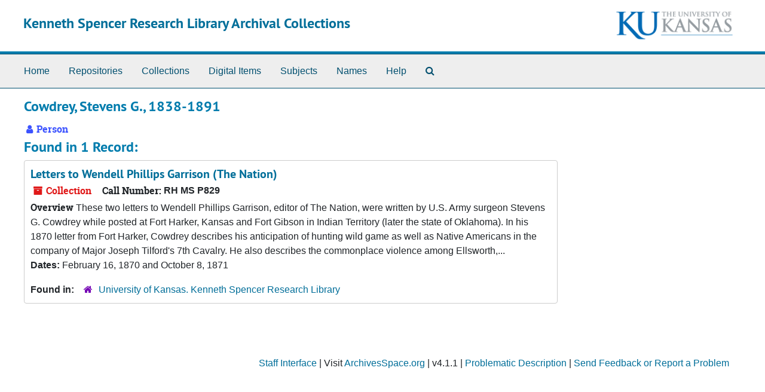

--- FILE ---
content_type: text/html;charset=utf-8
request_url: https://archives.lib.ku.edu/agents/people/4523
body_size: 3979
content:
<!DOCTYPE html>
<html lang="en">
<head>
	<meta charset="utf-8"/>
	<meta http-equiv="X-UA-Compatible" content="IE=edge"/>
	<meta name="viewport" content="width=device-width, initial-scale=1">
	<link rel="icon" type="image/png" href="/assets/KU-favicon.png">
	<title>Cowdrey, Stevens G., 1838-1891 | Kenneth Spencer Research Library Archival Collections</title>
	<meta name="csrf-param" content="authenticity_token" />
<meta name="csrf-token" content="lUXwFYSHt/sudMrOaFB3RN/VISovmV6+74wPQDBIa0oTMapEg25zj90U3vhi12qdSoKU9OymClwqRTefBHB6jg==" />

		<meta name="referrer" content="origin-when-cross-origin" />

	<script>
	 var APP_PATH = '/';
	 var SHOW_IDENTIFIERS_IN_TREE = false;
	</script>

	<link rel="stylesheet" media="all" href="/assets/application-65346ce1b9e1d0663e2a055e0b2dddffb06b41c1d5cd4827bdc373d3b59295a6.css" />
	<script src="/assets/application-589dd4e86c691634ac2aec1683b4c758133e463261a6795a9e45d0f75b93fad7.js"></script>

	  <script type="application/ld+json">
    {
  "@context": "http://schema.org/",
  "@type": "Person",
  "@id": "https://archives.lib.ku.edu/agents/people/4523",
  "name": "Cowdrey, Stevens G., 1838-1891",
  "description": "served as a Union physician during the Civil War, and in 1868 was appointed Assistant Surgeon in the U.S. Army; served at various frontier military posts, including Fort Harker in Ellsworth County, Kansas and Fort Gibson in Oklahoma's Indian Territory in the 1870s; was promoted to the rank of major in 1890 "
}
  </script>


		<!-- Begin plugin layout -->
		
		<!-- End plugin layout -->
		<!-- Begin plugin layout -->
		
		<!-- End plugin layout -->
		<!-- Begin plugin layout -->
		<link rel="stylesheet" media="screen" href="/assets/css/aeon_request_action.css" />

<script type="text/template" id="aeon_request_modal_template">
  <div class="modal fade aeon_request_selector_modal" id="aeon_request_selector_modal" tabindex="-1" role="dialog" aria-labelledby="aeon_request_selector_modalLabel" aria-hidden="true">
    <div class="modal-dialog">
      <div class="modal-content">
        <div class="modal-header">
          <button type="button" class="close" data-dismiss="modal" aria-hidden="true">&times;</button>
          <h3 class="modal-title" id="aeon_request_selector_modalLabel">Request Details</h3>
        </div>
        <div class="modal-body">
        </div>
        <div class="modal-footer">
          <button type="button" class="btn btn-default" data-dismiss="modal">Cancel</button>
        </div>
      </div>
    </div>
  </div>
</script>



		<!-- End plugin layout -->
		<!-- Begin plugin layout -->
		
		<!-- End plugin layout -->
		<!-- Begin plugin layout -->
		<!-- aspace_sitemap -->

		<!-- End plugin layout -->
		<!-- Begin plugin layout -->
		
		<!-- End plugin layout -->
		<!-- Begin plugin layout -->
		
		<!-- End plugin layout -->
		<!-- Begin plugin layout -->
		<!-- Global site tag (gtag.js) - Google Analytics -->
<script async src="https://www.googletagmanager.com/gtag/js?id=G-5QX6TE3DSK"></script>
<script>
  window.dataLayer = window.dataLayer || [];
  function gtag(){dataLayer.push(arguments);}
  gtag('js', new Date());

  gtag('config', 'UA-9718539-30');
  gtag('config', 'G-5QX6TE3DSK');
</script>


		<!-- End plugin layout -->

<!-- HTML5 shim and Respond.js for IE8 support of HTML5 elements and media queries -->
<!-- WARNING: Respond.js doesn't work if you view the page via file:// -->
<!--[if lt IE 9]>
	<script src="https://oss.maxcdn.com/html5shiv/3.7.3/html5shiv.min.js"></script>
	<script src="https://oss.maxcdn.com/respond/1.4.2/respond.min.js"></script>
<![endif]-->
</head>

<body class="min-h-screen d-flex flex-column">

		<!-- Begin plugin layout -->
		
		<!-- End plugin layout -->
		<!-- Begin plugin layout -->
		
		<!-- End plugin layout -->
		<!-- Begin plugin layout -->
		
		<!-- End plugin layout -->
		<!-- Begin plugin layout -->
		
		<!-- End plugin layout -->
		<!-- Begin plugin layout -->
		
		<!-- End plugin layout -->
		<!-- Begin plugin layout -->
		
		<!-- End plugin layout -->
		<!-- Begin plugin layout -->
		
		<!-- End plugin layout -->
		<!-- Begin plugin layout -->
		
		<!-- End plugin layout -->

	<div class="skipnav">
  <a class="sr-only sr-only-focusable" href="#maincontent">Skip to main content</a>
</div>


	<div class="container-fluid no-pad">
		<section id="header">
  <div class="d-flex row align-items-center px-4">
    <div class="col-sm-9">
      <p class="mb-2 h1">
          <a title="Return to the Kenneth Spencer Research Library Archival Collections homepage" href="https://archives.lib.ku.edu">
        Kenneth Spencer Research Library Archival Collections
          </a>
      </p>
    </div>
    <div class="col-sm-3 d-none d-md-block"><img class="logo" src="/assets/images/kuban2.png" alt="University of Kansas logo" /></div>
  </div>
</section>

		<section id="navigation">
  <nav class="navbar navbar-expand-lg navbar-light navbar-default bg-light p-0" aria-label="top-level navigation">
      <button type="button" class="navbar-toggler m-2 ml-auto" data-toggle="collapse" data-target="#collapsemenu" aria-expanded="false">
        <div class="container">
          <span class="sr-only">Navigation menu for smaller devices</span>
          <span class="navbar-toggler-icon"></span>
        </div>
      </button>
      <div class="collapse navbar-collapse top-bar pl-4" id="collapsemenu">
        <ul class="navbar-nav mr-auto">
            <li class="nav-item p-2">
              <a class="nav-link" href="/">Home</a>
            </li>
            <li class="nav-item p-2">
              <a class="nav-link" href="/repositories">Repositories</a>
            </li>
            <li class="nav-item p-2">
              <a class="nav-link" href="/repositories/resources">Collections</a>
            </li>
            <li class="nav-item p-2">
              <a class="nav-link" href="/objects?limit=digital_object">Digital Items</a>
            </li>
            <li class="nav-item p-2">
              <a class="nav-link" href="/subjects">Subjects</a>
            </li>
            <li class="nav-item p-2">
              <a class="nav-link" href="/agents">Names</a>
            </li>
            <li class="nav-item p-2">
              <a class="nav-link" href="/help"><span class="translation_missing" title="translation missing: en.Help">Help</span></a>
            </li>
            <li class="nav-item p-2"><a class="nav-link" href="/search?reset=true" title="Search The Archives">
                <span class="fa fa-search" aria-hidden="true"></span>
                <span class="sr-only">Search The Archives</span>
              </a>
            </li>
        </ul>
      </div>
  </nav>
</section>

	</div>

	<section id="content" class="container-fluid mt-2 pt-2 flex-grow-1">
		<a name="maincontent" id="maincontent"></a>
		
		
<div id="main-content" class="agents">

  <div class="d-flex" id="info_row">
    <div class="information flex-grow-1">
      

<h1>
    Cowdrey, Stevens G., 1838-1891
</h1>


<div class="badge-and-identifier">
  <div class="record-type-badge agent">
    <i class="fa fa-user"></i>&#160;Person 
  </div>
</div>

    </div>
    <div class="page_actions">
      <div title="Page Actions" class="d-flex justify-content-end">
</div>

    </div>
  </div>

<div class="row">
  <div class="col-sm-9">
    
    

    
    
    
    
    
    
    
    
    
    
    
    
    
      <h2>Found in 1 Record:</h2>
  
       <div class="recordrow" style="clear:both" data-uri="/repositories/3/resources/2174">
    

<h3>
    <a class="record-title" href="/repositories/3/resources/2174">  Letters to Wendell Phillips Garrison (<emph render="italic">The Nation</emph>)</a>
</h3>


<div class="badge-and-identifier">
  <div class="record-type-badge resource">
    <i class="fa fa-archive"></i>&#160;Collection 
  </div>
    <div class="identifier">
      <span class="id-label">Call Number:</span>&#160;<span class="component">RH MS P829</span>
    </div>
</div>

    <div class="recordsummary" style="clear:both">

    <div class="abstract single_note">
      <span class='inline-label'>Overview</span>
        These two letters to Wendell Phillips Garrison, editor of The Nation, were written by U.S. Army surgeon Stevens G. Cowdrey while posted at Fort Harker, Kansas and Fort Gibson in Indian Territory (later the state of Oklahoma).  In his 1870 letter from Fort Harker, Cowdrey describes his anticipation of hunting wild game as well as Native Americans in the company of Major Joseph Tilford's 7th Cavalry.  He also describes the commonplace violence among Ellsworth,...
    </div>

    <div class="dates">
        <strong>Dates: </strong>
      February 16, 1870 and October 8, 1871
    </div>

  <div class="staff-hidden d-none">
  </div>

    

  <div class="result_context">
      <strong>Found in: </strong>
<span class="repo_name">
  <span class='record-type-badge repository' aria-hidden='true'>       <i class='fa fa-home'></i>     </span>
  <a href="/repositories/3">University of Kansas. Kenneth Spencer Research Library</a>
</span>

  </div>




</div>



   </div>

  

  </div>

  <div class="col-sm-3 align-self-start">

  </div>
  </div>
</div>

	</section>

	<div class="container-fluid panel-footer">
  <div class="row">
     <div class="col-md-12">
       <p class="footer-items"><a href="https://archivesspace.lib.ku.edu">Staff Interface</a>
         | Visit <a href='http://archivesspace.org'>ArchivesSpace.org</a>
         | v4.1.1
         | <a href="https://spencer.lib.ku.edu/collections/problematic-description">Problematic Description</a>
          | <a id='aspaceFeedbackLink' href='https://ku.libwizard.com/loader.php?id=2a261b2a233162b5c22f19b23b44f87f' target='_blank'>Send Feedback or Report a Problem</a></p>
     </div>
  </div>
</div>


</body>
</html>
